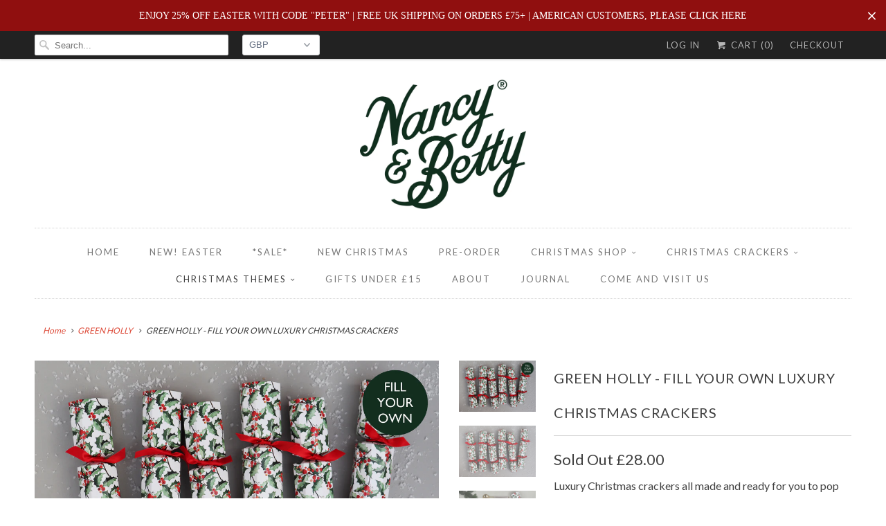

--- FILE ---
content_type: text/html; charset=utf-8
request_url: https://www.nancyandbetty.com/collections/green-holly/products/fill-your-own-luxury-christmas-crackers-green-holly
body_size: 18309
content:
<!DOCTYPE html>
<!--[if lt IE 7 ]><html class="ie ie6" lang="en"> <![endif]-->
<!--[if IE 7 ]><html class="ie ie7" lang="en"> <![endif]-->
<!--[if IE 8 ]><html class="ie ie8" lang="en"> <![endif]-->
<!--[if IE 9 ]><html class="ie ie9" lang="en"> <![endif]-->
<!--[if (gte IE 10)|!(IE)]><!--><html lang="en"> <!--<![endif]-->
  <head>
    <meta name="facebook-domain-verification" content="b2czpeni17s5lyi1agbqp6qcub76ht" />
    <meta charset="utf-8">
    <meta http-equiv="cleartype" content="on">
    <meta name="robots" content="index,follow">
    <meta name="google-site-verification" content="rfBq8yWOHMwuVDtBVVnZNHtKH9l0bPSNQb52_WNTAjo" />

    
    <title>GREEN HOLLY - FILL YOUR OWN LUXURY CHRISTMAS CRACKERS</title>

    
      <meta name="description" content="Luxury Christmas crackers all made and ready for you to pop your own gift in. We have taken all the hassle out of fill your own crackers - all you have to do is pop your own gift in and tie the top up with the ribbon provided. Comes in green presentation box.  ADDITIONAL INFO.   Six luxury Christmas crackers Handmade i" />
    

<!-- Google Tag Manager -->
<script>(function(w,d,s,l,i){w[l]=w[l]||[];w[l].push({'gtm.start':
new Date().getTime(),event:'gtm.js'});var f=d.getElementsByTagName(s)[0],
j=d.createElement(s),dl=l!='dataLayer'?'&l='+l:'';j.async=true;j.src=
'https://www.googletagmanager.com/gtm.js?id='+i+dl;f.parentNode.insertBefore(j,f);
})(window,document,'script','dataLayer','GTM-KLWDM9P');</script>
<!-- End Google Tag Manager -->
    
    <!-- Custom Fonts -->
    
      <link href="//fonts.googleapis.com/css?family=.|Lato:light,normal,bold|Lato:light,normal,bold|Lato:light,normal,bold|Lato:light,normal,bold|Lato:light,normal,bold|Lato:light,normal,bold" rel="stylesheet" type="text/css" />
    

    

<meta name="author" content="nancyandbetty">
<meta property="og:url" content="https://www.nancyandbetty.com/products/fill-your-own-luxury-christmas-crackers-green-holly">
<meta property="og:site_name" content="nancyandbetty">


  <meta property="og:type" content="product">
  <meta property="og:title" content="GREEN HOLLY - FILL YOUR OWN LUXURY CHRISTMAS CRACKERS">
  
    <meta property="og:image" content="http://www.nancyandbetty.com/cdn/shop/products/fill_your_own_christmas_crackers_luxury_grande.jpg?v=1723111659">
    <meta property="og:image:secure_url" content="https://www.nancyandbetty.com/cdn/shop/products/fill_your_own_christmas_crackers_luxury_grande.jpg?v=1723111659">
    
  
    <meta property="og:image" content="http://www.nancyandbetty.com/cdn/shop/products/green_holly_fill_your_own_crackers_grande.jpg?v=1723111679">
    <meta property="og:image:secure_url" content="https://www.nancyandbetty.com/cdn/shop/products/green_holly_fill_your_own_crackers_grande.jpg?v=1723111679">
    
  
    <meta property="og:image" content="http://www.nancyandbetty.com/cdn/shop/products/holly_luxury_christmas_crackers_fill_your_own_grande.jpg?v=1723111705">
    <meta property="og:image:secure_url" content="https://www.nancyandbetty.com/cdn/shop/products/holly_luxury_christmas_crackers_fill_your_own_grande.jpg?v=1723111705">
    
  
  <meta property="og:price:amount" content="28.00">
  <meta property="og:price:currency" content="GBP">


  <meta property="og:description" content="Luxury Christmas crackers all made and ready for you to pop your own gift in. We have taken all the hassle out of fill your own crackers - all you have to do is pop your own gift in and tie the top up with the ribbon provided. Comes in green presentation box.  ADDITIONAL INFO.   Six luxury Christmas crackers Handmade i">






<meta name="twitter:card" content="summary_large_image">

  <meta name="twitter:title" content="GREEN HOLLY - FILL YOUR OWN LUXURY CHRISTMAS CRACKERS">
  <meta name="twitter:description" content="Luxury Christmas crackers all made and ready for you to pop your own gift in. We have taken all the hassle out of fill your own crackers - all you have to do is pop your own gift in and tie the top up with the ribbon provided. Comes in green presentation box. 
ADDITIONAL INFO.  

Six luxury Christmas crackers
Handmade in England
Each cracker measures 32cm x 6cm diameter. Would take a gift up to 12cm x 5.5cm. 

Gift not included - have fun choosing a gift for each of your guests
Included inside is a silver paper crown, a joke and the snap.
Octagon shape and printed red inside. 
Recyclable crackers (apart from the bows, great for crafting). The box is recyclable and doesn&#39;t have a plastic acetate window. 
The cracker design is printed with vegetable based inks on sustainable heavyweight cardstock in England. 

">
  <meta name="twitter:image" content="https://www.nancyandbetty.com/cdn/shop/products/fill_your_own_christmas_crackers_luxury_medium.jpg?v=1723111659">
  <meta name="twitter:image:width" content="240">
  <meta name="twitter:image:height" content="240">


    
      <link rel="prev" href="/collections/green-holly/products/green-holly-luxury-christmas-crackers">
    
    
      <link rel="next" href="/collections/green-holly/products/green-holly-name-place-card">
    

    <!-- Mobile Specific Metas -->
    <meta name="HandheldFriendly" content="True">
    <meta name="MobileOptimized" content="320">
    <meta name="viewport" content="width=device-width,initial-scale=1">
    <meta name="theme-color" content="#ffffff">

    <!-- Stylesheets for Responsive 6.1.9 -->
    <link href="//www.nancyandbetty.com/cdn/shop/t/2/assets/styles.scss.css?v=56640113740360255391768557585" rel="stylesheet" type="text/css" media="all" />

    <!-- Icons -->
    
      <link rel="shortcut icon" type="image/x-icon" href="//www.nancyandbetty.com/cdn/shop/files/N_B_logo_smaller_small.jpg?v=1613677852">
    
    <link rel="canonical" href="https://www.nancyandbetty.com/products/fill-your-own-luxury-christmas-crackers-green-holly" />

    

    <script src="//www.nancyandbetty.com/cdn/shop/t/2/assets/app.js?v=67150612857246877061629188092" type="text/javascript"></script>
    <meta name="google-site-verification" content="_xzDQi5f3CK20JWcfr2nj7ioVEsuIU1S2Z6phBATyVs" />
    
    <script src="//cdnjs.cloudflare.com/ajax/libs/jquery.lazyload/1.9.1/jquery.lazyload.min.js" type="text/javascript"></script>
    
    <script>window.performance && window.performance.mark && window.performance.mark('shopify.content_for_header.start');</script><meta name="google-site-verification" content="rfBq8yWOHMwuVDtBVVnZNHtKH9l0bPSNQb52_WNTAjo">
<meta id="shopify-digital-wallet" name="shopify-digital-wallet" content="/19764865/digital_wallets/dialog">
<meta name="shopify-checkout-api-token" content="1cfca4041a5ad2be2ec72d99c4e710ed">
<meta id="in-context-paypal-metadata" data-shop-id="19764865" data-venmo-supported="false" data-environment="production" data-locale="en_US" data-paypal-v4="true" data-currency="GBP">
<link rel="alternate" type="application/json+oembed" href="https://www.nancyandbetty.com/products/fill-your-own-luxury-christmas-crackers-green-holly.oembed">
<script async="async" src="/checkouts/internal/preloads.js?locale=en-GB"></script>
<link rel="preconnect" href="https://shop.app" crossorigin="anonymous">
<script async="async" src="https://shop.app/checkouts/internal/preloads.js?locale=en-GB&shop_id=19764865" crossorigin="anonymous"></script>
<script id="apple-pay-shop-capabilities" type="application/json">{"shopId":19764865,"countryCode":"GB","currencyCode":"GBP","merchantCapabilities":["supports3DS"],"merchantId":"gid:\/\/shopify\/Shop\/19764865","merchantName":"nancyandbetty","requiredBillingContactFields":["postalAddress","email","phone"],"requiredShippingContactFields":["postalAddress","email","phone"],"shippingType":"shipping","supportedNetworks":["visa","maestro","masterCard","amex","discover","elo"],"total":{"type":"pending","label":"nancyandbetty","amount":"1.00"},"shopifyPaymentsEnabled":true,"supportsSubscriptions":true}</script>
<script id="shopify-features" type="application/json">{"accessToken":"1cfca4041a5ad2be2ec72d99c4e710ed","betas":["rich-media-storefront-analytics"],"domain":"www.nancyandbetty.com","predictiveSearch":true,"shopId":19764865,"locale":"en"}</script>
<script>var Shopify = Shopify || {};
Shopify.shop = "nancyandbetty.myshopify.com";
Shopify.locale = "en";
Shopify.currency = {"active":"GBP","rate":"1.0"};
Shopify.country = "GB";
Shopify.theme = {"name":"responsive","id":171923015,"schema_name":"Responsive","schema_version":"6.1.9","theme_store_id":304,"role":"main"};
Shopify.theme.handle = "null";
Shopify.theme.style = {"id":null,"handle":null};
Shopify.cdnHost = "www.nancyandbetty.com/cdn";
Shopify.routes = Shopify.routes || {};
Shopify.routes.root = "/";</script>
<script type="module">!function(o){(o.Shopify=o.Shopify||{}).modules=!0}(window);</script>
<script>!function(o){function n(){var o=[];function n(){o.push(Array.prototype.slice.apply(arguments))}return n.q=o,n}var t=o.Shopify=o.Shopify||{};t.loadFeatures=n(),t.autoloadFeatures=n()}(window);</script>
<script>
  window.ShopifyPay = window.ShopifyPay || {};
  window.ShopifyPay.apiHost = "shop.app\/pay";
  window.ShopifyPay.redirectState = null;
</script>
<script id="shop-js-analytics" type="application/json">{"pageType":"product"}</script>
<script defer="defer" async type="module" src="//www.nancyandbetty.com/cdn/shopifycloud/shop-js/modules/v2/client.init-shop-cart-sync_C5BV16lS.en.esm.js"></script>
<script defer="defer" async type="module" src="//www.nancyandbetty.com/cdn/shopifycloud/shop-js/modules/v2/chunk.common_CygWptCX.esm.js"></script>
<script type="module">
  await import("//www.nancyandbetty.com/cdn/shopifycloud/shop-js/modules/v2/client.init-shop-cart-sync_C5BV16lS.en.esm.js");
await import("//www.nancyandbetty.com/cdn/shopifycloud/shop-js/modules/v2/chunk.common_CygWptCX.esm.js");

  window.Shopify.SignInWithShop?.initShopCartSync?.({"fedCMEnabled":true,"windoidEnabled":true});

</script>
<script>
  window.Shopify = window.Shopify || {};
  if (!window.Shopify.featureAssets) window.Shopify.featureAssets = {};
  window.Shopify.featureAssets['shop-js'] = {"shop-cart-sync":["modules/v2/client.shop-cart-sync_ZFArdW7E.en.esm.js","modules/v2/chunk.common_CygWptCX.esm.js"],"init-fed-cm":["modules/v2/client.init-fed-cm_CmiC4vf6.en.esm.js","modules/v2/chunk.common_CygWptCX.esm.js"],"shop-button":["modules/v2/client.shop-button_tlx5R9nI.en.esm.js","modules/v2/chunk.common_CygWptCX.esm.js"],"shop-cash-offers":["modules/v2/client.shop-cash-offers_DOA2yAJr.en.esm.js","modules/v2/chunk.common_CygWptCX.esm.js","modules/v2/chunk.modal_D71HUcav.esm.js"],"init-windoid":["modules/v2/client.init-windoid_sURxWdc1.en.esm.js","modules/v2/chunk.common_CygWptCX.esm.js"],"shop-toast-manager":["modules/v2/client.shop-toast-manager_ClPi3nE9.en.esm.js","modules/v2/chunk.common_CygWptCX.esm.js"],"init-shop-email-lookup-coordinator":["modules/v2/client.init-shop-email-lookup-coordinator_B8hsDcYM.en.esm.js","modules/v2/chunk.common_CygWptCX.esm.js"],"init-shop-cart-sync":["modules/v2/client.init-shop-cart-sync_C5BV16lS.en.esm.js","modules/v2/chunk.common_CygWptCX.esm.js"],"avatar":["modules/v2/client.avatar_BTnouDA3.en.esm.js"],"pay-button":["modules/v2/client.pay-button_FdsNuTd3.en.esm.js","modules/v2/chunk.common_CygWptCX.esm.js"],"init-customer-accounts":["modules/v2/client.init-customer-accounts_DxDtT_ad.en.esm.js","modules/v2/client.shop-login-button_C5VAVYt1.en.esm.js","modules/v2/chunk.common_CygWptCX.esm.js","modules/v2/chunk.modal_D71HUcav.esm.js"],"init-shop-for-new-customer-accounts":["modules/v2/client.init-shop-for-new-customer-accounts_ChsxoAhi.en.esm.js","modules/v2/client.shop-login-button_C5VAVYt1.en.esm.js","modules/v2/chunk.common_CygWptCX.esm.js","modules/v2/chunk.modal_D71HUcav.esm.js"],"shop-login-button":["modules/v2/client.shop-login-button_C5VAVYt1.en.esm.js","modules/v2/chunk.common_CygWptCX.esm.js","modules/v2/chunk.modal_D71HUcav.esm.js"],"init-customer-accounts-sign-up":["modules/v2/client.init-customer-accounts-sign-up_CPSyQ0Tj.en.esm.js","modules/v2/client.shop-login-button_C5VAVYt1.en.esm.js","modules/v2/chunk.common_CygWptCX.esm.js","modules/v2/chunk.modal_D71HUcav.esm.js"],"shop-follow-button":["modules/v2/client.shop-follow-button_Cva4Ekp9.en.esm.js","modules/v2/chunk.common_CygWptCX.esm.js","modules/v2/chunk.modal_D71HUcav.esm.js"],"checkout-modal":["modules/v2/client.checkout-modal_BPM8l0SH.en.esm.js","modules/v2/chunk.common_CygWptCX.esm.js","modules/v2/chunk.modal_D71HUcav.esm.js"],"lead-capture":["modules/v2/client.lead-capture_Bi8yE_yS.en.esm.js","modules/v2/chunk.common_CygWptCX.esm.js","modules/v2/chunk.modal_D71HUcav.esm.js"],"shop-login":["modules/v2/client.shop-login_D6lNrXab.en.esm.js","modules/v2/chunk.common_CygWptCX.esm.js","modules/v2/chunk.modal_D71HUcav.esm.js"],"payment-terms":["modules/v2/client.payment-terms_CZxnsJam.en.esm.js","modules/v2/chunk.common_CygWptCX.esm.js","modules/v2/chunk.modal_D71HUcav.esm.js"]};
</script>
<script>(function() {
  var isLoaded = false;
  function asyncLoad() {
    if (isLoaded) return;
    isLoaded = true;
    var urls = ["https:\/\/chimpstatic.com\/mcjs-connected\/js\/users\/9111bb5ec83ae8e751a5faced\/ebff55feff77e05cd2376276f.js?shop=nancyandbetty.myshopify.com","\/\/shopify.privy.com\/widget.js?shop=nancyandbetty.myshopify.com","https:\/\/chimpstatic.com\/mcjs-connected\/js\/users\/9111bb5ec83ae8e751a5faced\/5e0dd94486669a0d37b2291f7.js?shop=nancyandbetty.myshopify.com","https:\/\/cdn.hextom.com\/js\/quickannouncementbar.js?shop=nancyandbetty.myshopify.com"];
    for (var i = 0; i < urls.length; i++) {
      var s = document.createElement('script');
      s.type = 'text/javascript';
      s.async = true;
      s.src = urls[i];
      var x = document.getElementsByTagName('script')[0];
      x.parentNode.insertBefore(s, x);
    }
  };
  if(window.attachEvent) {
    window.attachEvent('onload', asyncLoad);
  } else {
    window.addEventListener('load', asyncLoad, false);
  }
})();</script>
<script id="__st">var __st={"a":19764865,"offset":0,"reqid":"c7f592fc-1fa2-4812-9abf-21eb75bf96ca-1768618858","pageurl":"www.nancyandbetty.com\/collections\/green-holly\/products\/fill-your-own-luxury-christmas-crackers-green-holly","u":"ca99f6a95d9a","p":"product","rtyp":"product","rid":6800548364371};</script>
<script>window.ShopifyPaypalV4VisibilityTracking = true;</script>
<script id="captcha-bootstrap">!function(){'use strict';const t='contact',e='account',n='new_comment',o=[[t,t],['blogs',n],['comments',n],[t,'customer']],c=[[e,'customer_login'],[e,'guest_login'],[e,'recover_customer_password'],[e,'create_customer']],r=t=>t.map((([t,e])=>`form[action*='/${t}']:not([data-nocaptcha='true']) input[name='form_type'][value='${e}']`)).join(','),a=t=>()=>t?[...document.querySelectorAll(t)].map((t=>t.form)):[];function s(){const t=[...o],e=r(t);return a(e)}const i='password',u='form_key',d=['recaptcha-v3-token','g-recaptcha-response','h-captcha-response',i],f=()=>{try{return window.sessionStorage}catch{return}},m='__shopify_v',_=t=>t.elements[u];function p(t,e,n=!1){try{const o=window.sessionStorage,c=JSON.parse(o.getItem(e)),{data:r}=function(t){const{data:e,action:n}=t;return t[m]||n?{data:e,action:n}:{data:t,action:n}}(c);for(const[e,n]of Object.entries(r))t.elements[e]&&(t.elements[e].value=n);n&&o.removeItem(e)}catch(o){console.error('form repopulation failed',{error:o})}}const l='form_type',E='cptcha';function T(t){t.dataset[E]=!0}const w=window,h=w.document,L='Shopify',v='ce_forms',y='captcha';let A=!1;((t,e)=>{const n=(g='f06e6c50-85a8-45c8-87d0-21a2b65856fe',I='https://cdn.shopify.com/shopifycloud/storefront-forms-hcaptcha/ce_storefront_forms_captcha_hcaptcha.v1.5.2.iife.js',D={infoText:'Protected by hCaptcha',privacyText:'Privacy',termsText:'Terms'},(t,e,n)=>{const o=w[L][v],c=o.bindForm;if(c)return c(t,g,e,D).then(n);var r;o.q.push([[t,g,e,D],n]),r=I,A||(h.body.append(Object.assign(h.createElement('script'),{id:'captcha-provider',async:!0,src:r})),A=!0)});var g,I,D;w[L]=w[L]||{},w[L][v]=w[L][v]||{},w[L][v].q=[],w[L][y]=w[L][y]||{},w[L][y].protect=function(t,e){n(t,void 0,e),T(t)},Object.freeze(w[L][y]),function(t,e,n,w,h,L){const[v,y,A,g]=function(t,e,n){const i=e?o:[],u=t?c:[],d=[...i,...u],f=r(d),m=r(i),_=r(d.filter((([t,e])=>n.includes(e))));return[a(f),a(m),a(_),s()]}(w,h,L),I=t=>{const e=t.target;return e instanceof HTMLFormElement?e:e&&e.form},D=t=>v().includes(t);t.addEventListener('submit',(t=>{const e=I(t);if(!e)return;const n=D(e)&&!e.dataset.hcaptchaBound&&!e.dataset.recaptchaBound,o=_(e),c=g().includes(e)&&(!o||!o.value);(n||c)&&t.preventDefault(),c&&!n&&(function(t){try{if(!f())return;!function(t){const e=f();if(!e)return;const n=_(t);if(!n)return;const o=n.value;o&&e.removeItem(o)}(t);const e=Array.from(Array(32),(()=>Math.random().toString(36)[2])).join('');!function(t,e){_(t)||t.append(Object.assign(document.createElement('input'),{type:'hidden',name:u})),t.elements[u].value=e}(t,e),function(t,e){const n=f();if(!n)return;const o=[...t.querySelectorAll(`input[type='${i}']`)].map((({name:t})=>t)),c=[...d,...o],r={};for(const[a,s]of new FormData(t).entries())c.includes(a)||(r[a]=s);n.setItem(e,JSON.stringify({[m]:1,action:t.action,data:r}))}(t,e)}catch(e){console.error('failed to persist form',e)}}(e),e.submit())}));const S=(t,e)=>{t&&!t.dataset[E]&&(n(t,e.some((e=>e===t))),T(t))};for(const o of['focusin','change'])t.addEventListener(o,(t=>{const e=I(t);D(e)&&S(e,y())}));const B=e.get('form_key'),M=e.get(l),P=B&&M;t.addEventListener('DOMContentLoaded',(()=>{const t=y();if(P)for(const e of t)e.elements[l].value===M&&p(e,B);[...new Set([...A(),...v().filter((t=>'true'===t.dataset.shopifyCaptcha))])].forEach((e=>S(e,t)))}))}(h,new URLSearchParams(w.location.search),n,t,e,['guest_login'])})(!0,!0)}();</script>
<script integrity="sha256-4kQ18oKyAcykRKYeNunJcIwy7WH5gtpwJnB7kiuLZ1E=" data-source-attribution="shopify.loadfeatures" defer="defer" src="//www.nancyandbetty.com/cdn/shopifycloud/storefront/assets/storefront/load_feature-a0a9edcb.js" crossorigin="anonymous"></script>
<script crossorigin="anonymous" defer="defer" src="//www.nancyandbetty.com/cdn/shopifycloud/storefront/assets/shopify_pay/storefront-65b4c6d7.js?v=20250812"></script>
<script data-source-attribution="shopify.dynamic_checkout.dynamic.init">var Shopify=Shopify||{};Shopify.PaymentButton=Shopify.PaymentButton||{isStorefrontPortableWallets:!0,init:function(){window.Shopify.PaymentButton.init=function(){};var t=document.createElement("script");t.src="https://www.nancyandbetty.com/cdn/shopifycloud/portable-wallets/latest/portable-wallets.en.js",t.type="module",document.head.appendChild(t)}};
</script>
<script data-source-attribution="shopify.dynamic_checkout.buyer_consent">
  function portableWalletsHideBuyerConsent(e){var t=document.getElementById("shopify-buyer-consent"),n=document.getElementById("shopify-subscription-policy-button");t&&n&&(t.classList.add("hidden"),t.setAttribute("aria-hidden","true"),n.removeEventListener("click",e))}function portableWalletsShowBuyerConsent(e){var t=document.getElementById("shopify-buyer-consent"),n=document.getElementById("shopify-subscription-policy-button");t&&n&&(t.classList.remove("hidden"),t.removeAttribute("aria-hidden"),n.addEventListener("click",e))}window.Shopify?.PaymentButton&&(window.Shopify.PaymentButton.hideBuyerConsent=portableWalletsHideBuyerConsent,window.Shopify.PaymentButton.showBuyerConsent=portableWalletsShowBuyerConsent);
</script>
<script data-source-attribution="shopify.dynamic_checkout.cart.bootstrap">document.addEventListener("DOMContentLoaded",(function(){function t(){return document.querySelector("shopify-accelerated-checkout-cart, shopify-accelerated-checkout")}if(t())Shopify.PaymentButton.init();else{new MutationObserver((function(e,n){t()&&(Shopify.PaymentButton.init(),n.disconnect())})).observe(document.body,{childList:!0,subtree:!0})}}));
</script>
<link id="shopify-accelerated-checkout-styles" rel="stylesheet" media="screen" href="https://www.nancyandbetty.com/cdn/shopifycloud/portable-wallets/latest/accelerated-checkout-backwards-compat.css" crossorigin="anonymous">
<style id="shopify-accelerated-checkout-cart">
        #shopify-buyer-consent {
  margin-top: 1em;
  display: inline-block;
  width: 100%;
}

#shopify-buyer-consent.hidden {
  display: none;
}

#shopify-subscription-policy-button {
  background: none;
  border: none;
  padding: 0;
  text-decoration: underline;
  font-size: inherit;
  cursor: pointer;
}

#shopify-subscription-policy-button::before {
  box-shadow: none;
}

      </style>

<script>window.performance && window.performance.mark && window.performance.mark('shopify.content_for_header.end');</script>
  <link href="https://monorail-edge.shopifysvc.com" rel="dns-prefetch">
<script>(function(){if ("sendBeacon" in navigator && "performance" in window) {try {var session_token_from_headers = performance.getEntriesByType('navigation')[0].serverTiming.find(x => x.name == '_s').description;} catch {var session_token_from_headers = undefined;}var session_cookie_matches = document.cookie.match(/_shopify_s=([^;]*)/);var session_token_from_cookie = session_cookie_matches && session_cookie_matches.length === 2 ? session_cookie_matches[1] : "";var session_token = session_token_from_headers || session_token_from_cookie || "";function handle_abandonment_event(e) {var entries = performance.getEntries().filter(function(entry) {return /monorail-edge.shopifysvc.com/.test(entry.name);});if (!window.abandonment_tracked && entries.length === 0) {window.abandonment_tracked = true;var currentMs = Date.now();var navigation_start = performance.timing.navigationStart;var payload = {shop_id: 19764865,url: window.location.href,navigation_start,duration: currentMs - navigation_start,session_token,page_type: "product"};window.navigator.sendBeacon("https://monorail-edge.shopifysvc.com/v1/produce", JSON.stringify({schema_id: "online_store_buyer_site_abandonment/1.1",payload: payload,metadata: {event_created_at_ms: currentMs,event_sent_at_ms: currentMs}}));}}window.addEventListener('pagehide', handle_abandonment_event);}}());</script>
<script id="web-pixels-manager-setup">(function e(e,d,r,n,o){if(void 0===o&&(o={}),!Boolean(null===(a=null===(i=window.Shopify)||void 0===i?void 0:i.analytics)||void 0===a?void 0:a.replayQueue)){var i,a;window.Shopify=window.Shopify||{};var t=window.Shopify;t.analytics=t.analytics||{};var s=t.analytics;s.replayQueue=[],s.publish=function(e,d,r){return s.replayQueue.push([e,d,r]),!0};try{self.performance.mark("wpm:start")}catch(e){}var l=function(){var e={modern:/Edge?\/(1{2}[4-9]|1[2-9]\d|[2-9]\d{2}|\d{4,})\.\d+(\.\d+|)|Firefox\/(1{2}[4-9]|1[2-9]\d|[2-9]\d{2}|\d{4,})\.\d+(\.\d+|)|Chrom(ium|e)\/(9{2}|\d{3,})\.\d+(\.\d+|)|(Maci|X1{2}).+ Version\/(15\.\d+|(1[6-9]|[2-9]\d|\d{3,})\.\d+)([,.]\d+|)( \(\w+\)|)( Mobile\/\w+|) Safari\/|Chrome.+OPR\/(9{2}|\d{3,})\.\d+\.\d+|(CPU[ +]OS|iPhone[ +]OS|CPU[ +]iPhone|CPU IPhone OS|CPU iPad OS)[ +]+(15[._]\d+|(1[6-9]|[2-9]\d|\d{3,})[._]\d+)([._]\d+|)|Android:?[ /-](13[3-9]|1[4-9]\d|[2-9]\d{2}|\d{4,})(\.\d+|)(\.\d+|)|Android.+Firefox\/(13[5-9]|1[4-9]\d|[2-9]\d{2}|\d{4,})\.\d+(\.\d+|)|Android.+Chrom(ium|e)\/(13[3-9]|1[4-9]\d|[2-9]\d{2}|\d{4,})\.\d+(\.\d+|)|SamsungBrowser\/([2-9]\d|\d{3,})\.\d+/,legacy:/Edge?\/(1[6-9]|[2-9]\d|\d{3,})\.\d+(\.\d+|)|Firefox\/(5[4-9]|[6-9]\d|\d{3,})\.\d+(\.\d+|)|Chrom(ium|e)\/(5[1-9]|[6-9]\d|\d{3,})\.\d+(\.\d+|)([\d.]+$|.*Safari\/(?![\d.]+ Edge\/[\d.]+$))|(Maci|X1{2}).+ Version\/(10\.\d+|(1[1-9]|[2-9]\d|\d{3,})\.\d+)([,.]\d+|)( \(\w+\)|)( Mobile\/\w+|) Safari\/|Chrome.+OPR\/(3[89]|[4-9]\d|\d{3,})\.\d+\.\d+|(CPU[ +]OS|iPhone[ +]OS|CPU[ +]iPhone|CPU IPhone OS|CPU iPad OS)[ +]+(10[._]\d+|(1[1-9]|[2-9]\d|\d{3,})[._]\d+)([._]\d+|)|Android:?[ /-](13[3-9]|1[4-9]\d|[2-9]\d{2}|\d{4,})(\.\d+|)(\.\d+|)|Mobile Safari.+OPR\/([89]\d|\d{3,})\.\d+\.\d+|Android.+Firefox\/(13[5-9]|1[4-9]\d|[2-9]\d{2}|\d{4,})\.\d+(\.\d+|)|Android.+Chrom(ium|e)\/(13[3-9]|1[4-9]\d|[2-9]\d{2}|\d{4,})\.\d+(\.\d+|)|Android.+(UC? ?Browser|UCWEB|U3)[ /]?(15\.([5-9]|\d{2,})|(1[6-9]|[2-9]\d|\d{3,})\.\d+)\.\d+|SamsungBrowser\/(5\.\d+|([6-9]|\d{2,})\.\d+)|Android.+MQ{2}Browser\/(14(\.(9|\d{2,})|)|(1[5-9]|[2-9]\d|\d{3,})(\.\d+|))(\.\d+|)|K[Aa][Ii]OS\/(3\.\d+|([4-9]|\d{2,})\.\d+)(\.\d+|)/},d=e.modern,r=e.legacy,n=navigator.userAgent;return n.match(d)?"modern":n.match(r)?"legacy":"unknown"}(),u="modern"===l?"modern":"legacy",c=(null!=n?n:{modern:"",legacy:""})[u],f=function(e){return[e.baseUrl,"/wpm","/b",e.hashVersion,"modern"===e.buildTarget?"m":"l",".js"].join("")}({baseUrl:d,hashVersion:r,buildTarget:u}),m=function(e){var d=e.version,r=e.bundleTarget,n=e.surface,o=e.pageUrl,i=e.monorailEndpoint;return{emit:function(e){var a=e.status,t=e.errorMsg,s=(new Date).getTime(),l=JSON.stringify({metadata:{event_sent_at_ms:s},events:[{schema_id:"web_pixels_manager_load/3.1",payload:{version:d,bundle_target:r,page_url:o,status:a,surface:n,error_msg:t},metadata:{event_created_at_ms:s}}]});if(!i)return console&&console.warn&&console.warn("[Web Pixels Manager] No Monorail endpoint provided, skipping logging."),!1;try{return self.navigator.sendBeacon.bind(self.navigator)(i,l)}catch(e){}var u=new XMLHttpRequest;try{return u.open("POST",i,!0),u.setRequestHeader("Content-Type","text/plain"),u.send(l),!0}catch(e){return console&&console.warn&&console.warn("[Web Pixels Manager] Got an unhandled error while logging to Monorail."),!1}}}}({version:r,bundleTarget:l,surface:e.surface,pageUrl:self.location.href,monorailEndpoint:e.monorailEndpoint});try{o.browserTarget=l,function(e){var d=e.src,r=e.async,n=void 0===r||r,o=e.onload,i=e.onerror,a=e.sri,t=e.scriptDataAttributes,s=void 0===t?{}:t,l=document.createElement("script"),u=document.querySelector("head"),c=document.querySelector("body");if(l.async=n,l.src=d,a&&(l.integrity=a,l.crossOrigin="anonymous"),s)for(var f in s)if(Object.prototype.hasOwnProperty.call(s,f))try{l.dataset[f]=s[f]}catch(e){}if(o&&l.addEventListener("load",o),i&&l.addEventListener("error",i),u)u.appendChild(l);else{if(!c)throw new Error("Did not find a head or body element to append the script");c.appendChild(l)}}({src:f,async:!0,onload:function(){if(!function(){var e,d;return Boolean(null===(d=null===(e=window.Shopify)||void 0===e?void 0:e.analytics)||void 0===d?void 0:d.initialized)}()){var d=window.webPixelsManager.init(e)||void 0;if(d){var r=window.Shopify.analytics;r.replayQueue.forEach((function(e){var r=e[0],n=e[1],o=e[2];d.publishCustomEvent(r,n,o)})),r.replayQueue=[],r.publish=d.publishCustomEvent,r.visitor=d.visitor,r.initialized=!0}}},onerror:function(){return m.emit({status:"failed",errorMsg:"".concat(f," has failed to load")})},sri:function(e){var d=/^sha384-[A-Za-z0-9+/=]+$/;return"string"==typeof e&&d.test(e)}(c)?c:"",scriptDataAttributes:o}),m.emit({status:"loading"})}catch(e){m.emit({status:"failed",errorMsg:(null==e?void 0:e.message)||"Unknown error"})}}})({shopId: 19764865,storefrontBaseUrl: "https://www.nancyandbetty.com",extensionsBaseUrl: "https://extensions.shopifycdn.com/cdn/shopifycloud/web-pixels-manager",monorailEndpoint: "https://monorail-edge.shopifysvc.com/unstable/produce_batch",surface: "storefront-renderer",enabledBetaFlags: ["2dca8a86"],webPixelsConfigList: [{"id":"2407530876","configuration":"{\"businessId\":\"748334A0794912C09484B0A7\",\"environment\":\"production\",\"debug\":\"false\"}","eventPayloadVersion":"v1","runtimeContext":"STRICT","scriptVersion":"d5ef50063231899b62b2e476e608105a","type":"APP","apiClientId":861484,"privacyPurposes":["ANALYTICS","MARKETING","SALE_OF_DATA"],"dataSharingAdjustments":{"protectedCustomerApprovalScopes":["read_customer_email","read_customer_name","read_customer_personal_data","read_customer_phone"]}},{"id":"985792892","configuration":"{\"config\":\"{\\\"pixel_id\\\":\\\"G-7WRD1XJTD7\\\",\\\"target_country\\\":\\\"GB\\\",\\\"gtag_events\\\":[{\\\"type\\\":\\\"search\\\",\\\"action_label\\\":[\\\"G-7WRD1XJTD7\\\",\\\"AW-605595690\\\/D-JmCOG9qNoBEKrQ4qAC\\\"]},{\\\"type\\\":\\\"begin_checkout\\\",\\\"action_label\\\":[\\\"G-7WRD1XJTD7\\\",\\\"AW-605595690\\\/_spPCN69qNoBEKrQ4qAC\\\"]},{\\\"type\\\":\\\"view_item\\\",\\\"action_label\\\":[\\\"G-7WRD1XJTD7\\\",\\\"AW-605595690\\\/fAF0CNi9qNoBEKrQ4qAC\\\",\\\"MC-7X0DZF5SJZ\\\"]},{\\\"type\\\":\\\"purchase\\\",\\\"action_label\\\":[\\\"G-7WRD1XJTD7\\\",\\\"AW-605595690\\\/vL-dCNW9qNoBEKrQ4qAC\\\",\\\"MC-7X0DZF5SJZ\\\"]},{\\\"type\\\":\\\"page_view\\\",\\\"action_label\\\":[\\\"G-7WRD1XJTD7\\\",\\\"AW-605595690\\\/hjwzCNK9qNoBEKrQ4qAC\\\",\\\"MC-7X0DZF5SJZ\\\"]},{\\\"type\\\":\\\"add_payment_info\\\",\\\"action_label\\\":[\\\"G-7WRD1XJTD7\\\",\\\"AW-605595690\\\/ZX14COS9qNoBEKrQ4qAC\\\"]},{\\\"type\\\":\\\"add_to_cart\\\",\\\"action_label\\\":[\\\"G-7WRD1XJTD7\\\",\\\"AW-605595690\\\/Qe0sCNu9qNoBEKrQ4qAC\\\"]}],\\\"enable_monitoring_mode\\\":false}\"}","eventPayloadVersion":"v1","runtimeContext":"OPEN","scriptVersion":"b2a88bafab3e21179ed38636efcd8a93","type":"APP","apiClientId":1780363,"privacyPurposes":[],"dataSharingAdjustments":{"protectedCustomerApprovalScopes":["read_customer_address","read_customer_email","read_customer_name","read_customer_personal_data","read_customer_phone"]}},{"id":"193921107","configuration":"{\"pixel_id\":\"146641935975543\",\"pixel_type\":\"facebook_pixel\",\"metaapp_system_user_token\":\"-\"}","eventPayloadVersion":"v1","runtimeContext":"OPEN","scriptVersion":"ca16bc87fe92b6042fbaa3acc2fbdaa6","type":"APP","apiClientId":2329312,"privacyPurposes":["ANALYTICS","MARKETING","SALE_OF_DATA"],"dataSharingAdjustments":{"protectedCustomerApprovalScopes":["read_customer_address","read_customer_email","read_customer_name","read_customer_personal_data","read_customer_phone"]}},{"id":"74383443","configuration":"{\"tagID\":\"2613569802718\"}","eventPayloadVersion":"v1","runtimeContext":"STRICT","scriptVersion":"18031546ee651571ed29edbe71a3550b","type":"APP","apiClientId":3009811,"privacyPurposes":["ANALYTICS","MARKETING","SALE_OF_DATA"],"dataSharingAdjustments":{"protectedCustomerApprovalScopes":["read_customer_address","read_customer_email","read_customer_name","read_customer_personal_data","read_customer_phone"]}},{"id":"shopify-app-pixel","configuration":"{}","eventPayloadVersion":"v1","runtimeContext":"STRICT","scriptVersion":"0450","apiClientId":"shopify-pixel","type":"APP","privacyPurposes":["ANALYTICS","MARKETING"]},{"id":"shopify-custom-pixel","eventPayloadVersion":"v1","runtimeContext":"LAX","scriptVersion":"0450","apiClientId":"shopify-pixel","type":"CUSTOM","privacyPurposes":["ANALYTICS","MARKETING"]}],isMerchantRequest: false,initData: {"shop":{"name":"nancyandbetty","paymentSettings":{"currencyCode":"GBP"},"myshopifyDomain":"nancyandbetty.myshopify.com","countryCode":"GB","storefrontUrl":"https:\/\/www.nancyandbetty.com"},"customer":null,"cart":null,"checkout":null,"productVariants":[{"price":{"amount":28.0,"currencyCode":"GBP"},"product":{"title":"GREEN HOLLY - FILL YOUR OWN LUXURY CHRISTMAS CRACKERS","vendor":"nancyandbetty","id":"6800548364371","untranslatedTitle":"GREEN HOLLY - FILL YOUR OWN LUXURY CHRISTMAS CRACKERS","url":"\/products\/fill-your-own-luxury-christmas-crackers-green-holly","type":""},"id":"40073677537363","image":{"src":"\/\/www.nancyandbetty.com\/cdn\/shop\/products\/fill_your_own_christmas_crackers_luxury.jpg?v=1723111659"},"sku":"","title":"Default Title","untranslatedTitle":"Default Title"}],"purchasingCompany":null},},"https://www.nancyandbetty.com/cdn","fcfee988w5aeb613cpc8e4bc33m6693e112",{"modern":"","legacy":""},{"shopId":"19764865","storefrontBaseUrl":"https:\/\/www.nancyandbetty.com","extensionBaseUrl":"https:\/\/extensions.shopifycdn.com\/cdn\/shopifycloud\/web-pixels-manager","surface":"storefront-renderer","enabledBetaFlags":"[\"2dca8a86\"]","isMerchantRequest":"false","hashVersion":"fcfee988w5aeb613cpc8e4bc33m6693e112","publish":"custom","events":"[[\"page_viewed\",{}],[\"product_viewed\",{\"productVariant\":{\"price\":{\"amount\":28.0,\"currencyCode\":\"GBP\"},\"product\":{\"title\":\"GREEN HOLLY - FILL YOUR OWN LUXURY CHRISTMAS CRACKERS\",\"vendor\":\"nancyandbetty\",\"id\":\"6800548364371\",\"untranslatedTitle\":\"GREEN HOLLY - FILL YOUR OWN LUXURY CHRISTMAS CRACKERS\",\"url\":\"\/products\/fill-your-own-luxury-christmas-crackers-green-holly\",\"type\":\"\"},\"id\":\"40073677537363\",\"image\":{\"src\":\"\/\/www.nancyandbetty.com\/cdn\/shop\/products\/fill_your_own_christmas_crackers_luxury.jpg?v=1723111659\"},\"sku\":\"\",\"title\":\"Default Title\",\"untranslatedTitle\":\"Default Title\"}}]]"});</script><script>
  window.ShopifyAnalytics = window.ShopifyAnalytics || {};
  window.ShopifyAnalytics.meta = window.ShopifyAnalytics.meta || {};
  window.ShopifyAnalytics.meta.currency = 'GBP';
  var meta = {"product":{"id":6800548364371,"gid":"gid:\/\/shopify\/Product\/6800548364371","vendor":"nancyandbetty","type":"","handle":"fill-your-own-luxury-christmas-crackers-green-holly","variants":[{"id":40073677537363,"price":2800,"name":"GREEN HOLLY - FILL YOUR OWN LUXURY CHRISTMAS CRACKERS","public_title":null,"sku":""}],"remote":false},"page":{"pageType":"product","resourceType":"product","resourceId":6800548364371,"requestId":"c7f592fc-1fa2-4812-9abf-21eb75bf96ca-1768618858"}};
  for (var attr in meta) {
    window.ShopifyAnalytics.meta[attr] = meta[attr];
  }
</script>
<script class="analytics">
  (function () {
    var customDocumentWrite = function(content) {
      var jquery = null;

      if (window.jQuery) {
        jquery = window.jQuery;
      } else if (window.Checkout && window.Checkout.$) {
        jquery = window.Checkout.$;
      }

      if (jquery) {
        jquery('body').append(content);
      }
    };

    var hasLoggedConversion = function(token) {
      if (token) {
        return document.cookie.indexOf('loggedConversion=' + token) !== -1;
      }
      return false;
    }

    var setCookieIfConversion = function(token) {
      if (token) {
        var twoMonthsFromNow = new Date(Date.now());
        twoMonthsFromNow.setMonth(twoMonthsFromNow.getMonth() + 2);

        document.cookie = 'loggedConversion=' + token + '; expires=' + twoMonthsFromNow;
      }
    }

    var trekkie = window.ShopifyAnalytics.lib = window.trekkie = window.trekkie || [];
    if (trekkie.integrations) {
      return;
    }
    trekkie.methods = [
      'identify',
      'page',
      'ready',
      'track',
      'trackForm',
      'trackLink'
    ];
    trekkie.factory = function(method) {
      return function() {
        var args = Array.prototype.slice.call(arguments);
        args.unshift(method);
        trekkie.push(args);
        return trekkie;
      };
    };
    for (var i = 0; i < trekkie.methods.length; i++) {
      var key = trekkie.methods[i];
      trekkie[key] = trekkie.factory(key);
    }
    trekkie.load = function(config) {
      trekkie.config = config || {};
      trekkie.config.initialDocumentCookie = document.cookie;
      var first = document.getElementsByTagName('script')[0];
      var script = document.createElement('script');
      script.type = 'text/javascript';
      script.onerror = function(e) {
        var scriptFallback = document.createElement('script');
        scriptFallback.type = 'text/javascript';
        scriptFallback.onerror = function(error) {
                var Monorail = {
      produce: function produce(monorailDomain, schemaId, payload) {
        var currentMs = new Date().getTime();
        var event = {
          schema_id: schemaId,
          payload: payload,
          metadata: {
            event_created_at_ms: currentMs,
            event_sent_at_ms: currentMs
          }
        };
        return Monorail.sendRequest("https://" + monorailDomain + "/v1/produce", JSON.stringify(event));
      },
      sendRequest: function sendRequest(endpointUrl, payload) {
        // Try the sendBeacon API
        if (window && window.navigator && typeof window.navigator.sendBeacon === 'function' && typeof window.Blob === 'function' && !Monorail.isIos12()) {
          var blobData = new window.Blob([payload], {
            type: 'text/plain'
          });

          if (window.navigator.sendBeacon(endpointUrl, blobData)) {
            return true;
          } // sendBeacon was not successful

        } // XHR beacon

        var xhr = new XMLHttpRequest();

        try {
          xhr.open('POST', endpointUrl);
          xhr.setRequestHeader('Content-Type', 'text/plain');
          xhr.send(payload);
        } catch (e) {
          console.log(e);
        }

        return false;
      },
      isIos12: function isIos12() {
        return window.navigator.userAgent.lastIndexOf('iPhone; CPU iPhone OS 12_') !== -1 || window.navigator.userAgent.lastIndexOf('iPad; CPU OS 12_') !== -1;
      }
    };
    Monorail.produce('monorail-edge.shopifysvc.com',
      'trekkie_storefront_load_errors/1.1',
      {shop_id: 19764865,
      theme_id: 171923015,
      app_name: "storefront",
      context_url: window.location.href,
      source_url: "//www.nancyandbetty.com/cdn/s/trekkie.storefront.cd680fe47e6c39ca5d5df5f0a32d569bc48c0f27.min.js"});

        };
        scriptFallback.async = true;
        scriptFallback.src = '//www.nancyandbetty.com/cdn/s/trekkie.storefront.cd680fe47e6c39ca5d5df5f0a32d569bc48c0f27.min.js';
        first.parentNode.insertBefore(scriptFallback, first);
      };
      script.async = true;
      script.src = '//www.nancyandbetty.com/cdn/s/trekkie.storefront.cd680fe47e6c39ca5d5df5f0a32d569bc48c0f27.min.js';
      first.parentNode.insertBefore(script, first);
    };
    trekkie.load(
      {"Trekkie":{"appName":"storefront","development":false,"defaultAttributes":{"shopId":19764865,"isMerchantRequest":null,"themeId":171923015,"themeCityHash":"1113915952020891400","contentLanguage":"en","currency":"GBP","eventMetadataId":"d0a0d283-1de0-4757-8c23-10bcd2322638"},"isServerSideCookieWritingEnabled":true,"monorailRegion":"shop_domain","enabledBetaFlags":["65f19447"]},"Session Attribution":{},"S2S":{"facebookCapiEnabled":true,"source":"trekkie-storefront-renderer","apiClientId":580111}}
    );

    var loaded = false;
    trekkie.ready(function() {
      if (loaded) return;
      loaded = true;

      window.ShopifyAnalytics.lib = window.trekkie;

      var originalDocumentWrite = document.write;
      document.write = customDocumentWrite;
      try { window.ShopifyAnalytics.merchantGoogleAnalytics.call(this); } catch(error) {};
      document.write = originalDocumentWrite;

      window.ShopifyAnalytics.lib.page(null,{"pageType":"product","resourceType":"product","resourceId":6800548364371,"requestId":"c7f592fc-1fa2-4812-9abf-21eb75bf96ca-1768618858","shopifyEmitted":true});

      var match = window.location.pathname.match(/checkouts\/(.+)\/(thank_you|post_purchase)/)
      var token = match? match[1]: undefined;
      if (!hasLoggedConversion(token)) {
        setCookieIfConversion(token);
        window.ShopifyAnalytics.lib.track("Viewed Product",{"currency":"GBP","variantId":40073677537363,"productId":6800548364371,"productGid":"gid:\/\/shopify\/Product\/6800548364371","name":"GREEN HOLLY - FILL YOUR OWN LUXURY CHRISTMAS CRACKERS","price":"28.00","sku":"","brand":"nancyandbetty","variant":null,"category":"","nonInteraction":true,"remote":false},undefined,undefined,{"shopifyEmitted":true});
      window.ShopifyAnalytics.lib.track("monorail:\/\/trekkie_storefront_viewed_product\/1.1",{"currency":"GBP","variantId":40073677537363,"productId":6800548364371,"productGid":"gid:\/\/shopify\/Product\/6800548364371","name":"GREEN HOLLY - FILL YOUR OWN LUXURY CHRISTMAS CRACKERS","price":"28.00","sku":"","brand":"nancyandbetty","variant":null,"category":"","nonInteraction":true,"remote":false,"referer":"https:\/\/www.nancyandbetty.com\/collections\/green-holly\/products\/fill-your-own-luxury-christmas-crackers-green-holly"});
      }
    });


        var eventsListenerScript = document.createElement('script');
        eventsListenerScript.async = true;
        eventsListenerScript.src = "//www.nancyandbetty.com/cdn/shopifycloud/storefront/assets/shop_events_listener-3da45d37.js";
        document.getElementsByTagName('head')[0].appendChild(eventsListenerScript);

})();</script>
  <script>
  if (!window.ga || (window.ga && typeof window.ga !== 'function')) {
    window.ga = function ga() {
      (window.ga.q = window.ga.q || []).push(arguments);
      if (window.Shopify && window.Shopify.analytics && typeof window.Shopify.analytics.publish === 'function') {
        window.Shopify.analytics.publish("ga_stub_called", {}, {sendTo: "google_osp_migration"});
      }
      console.error("Shopify's Google Analytics stub called with:", Array.from(arguments), "\nSee https://help.shopify.com/manual/promoting-marketing/pixels/pixel-migration#google for more information.");
    };
    if (window.Shopify && window.Shopify.analytics && typeof window.Shopify.analytics.publish === 'function') {
      window.Shopify.analytics.publish("ga_stub_initialized", {}, {sendTo: "google_osp_migration"});
    }
  }
</script>
<script
  defer
  src="https://www.nancyandbetty.com/cdn/shopifycloud/perf-kit/shopify-perf-kit-3.0.4.min.js"
  data-application="storefront-renderer"
  data-shop-id="19764865"
  data-render-region="gcp-us-east1"
  data-page-type="product"
  data-theme-instance-id="171923015"
  data-theme-name="Responsive"
  data-theme-version="6.1.9"
  data-monorail-region="shop_domain"
  data-resource-timing-sampling-rate="10"
  data-shs="true"
  data-shs-beacon="true"
  data-shs-export-with-fetch="true"
  data-shs-logs-sample-rate="1"
  data-shs-beacon-endpoint="https://www.nancyandbetty.com/api/collect"
></script>
</head>
  <body class="product">
    <div id="shopify-section-header" class="shopify-section header-section"><div class="top_bar top_bar--fixed-true">
  <div class="container">
    
      <div class="four columns top_bar_search">
        <form class="search" action="/search">
          
            <input type="hidden" name="type" value="product" />
          
          <input type="text" name="q" class="search_box" placeholder="Search..." value="" autocapitalize="off" autocomplete="off" autocorrect="off" />
        </form>
      </div>
    

    
      <div class="four columns currencies-switcher mobile_hidden">
        <select id="currencies" class="currencies " name="currencies">
  
  
  <option value="GBP" selected="selected">GBP</option>
  
    
  
    
    <option value="USD">USD</option>
    
  
    
    <option value="CAD">CAD</option>
    
  
    
    <option value="INR">INR</option>
    
  
    
    <option value="AUD">AUD</option>
    
  
    
    <option value="EUR">EUR</option>
    
  
    
    <option value="JPY">JPY</option>
    
  
</select>
      </div>
    

    <div class="columns eight">
      <ul>
        

        

        
          
            <li>
              <a href="/account/login" id="customer_login_link">Log in</a>
            </li>
          
        

        <li>
          <a href="/cart" class="cart_button"><span class="icon-cart"></span> Cart (<span class="cart_count">0</span>)</a>
        </li>
        <li>
          
            <a href="/cart" class="checkout">Checkout</a>
          
        </li>
      </ul>
    </div>
  </div>
</div>

<div class="container content">
  <div class="sixteen columns logo header-logo">
    

    <a href="/" title="nancyandbetty" class="logo-align--center">
      
        <img src="//www.nancyandbetty.com/cdn/shop/files/N_B_Main_Logo_Green_no_studio_720x.png?v=1625564849" alt="nancyandbetty" />
      
    </a>
  </div>

  <div class="sixteen columns clearfix">
    <div id="mobile_nav" class="nav-align--center nav-border--dotted">
      
        <div class="mobile_currency">
          <select id="currencies" class="currencies " name="currencies">
  
  
  <option value="GBP" selected="selected">GBP</option>
  
    
  
    
    <option value="USD">USD</option>
    
  
    
    <option value="CAD">CAD</option>
    
  
    
    <option value="INR">INR</option>
    
  
    
    <option value="AUD">AUD</option>
    
  
    
    <option value="EUR">EUR</option>
    
  
    
    <option value="JPY">JPY</option>
    
  
</select>
        </div>
      
    </div>
    <div id="nav" class=" nav-align--center
                          nav-border--dotted
                          nav-separator--none">
      <ul id="menu">
        
          
            <li><a href="/" >HOME</a></li>
          
        
          
            <li><a href="/collections/new-easter" >NEW! EASTER</a></li>
          
        
          
            <li><a href="/collections/sale" >*SALE*</a></li>
          
        
          
            <li><a href="/collections/new" >NEW CHRISTMAS</a></li>
          
        
          
            <li><a href="/collections/pre-order" >PRE-ORDER</a></li>
          
        
          
            <li class="dropdown"><a href="/collections/christmas-crackers" class="sub-menu  ">CHRISTMAS SHOP<span class="icon-down-arrow arrow"></span></a>
              <ul class="animated fadeIn">
                
                  
                    <li><a href="/collections/sale">* SALE *</a></li>
                  
                
                  
                    <li><a href="/collections/new">NEW!</a></li>
                  
                
                  
                    <li><a href="/collections/all-christmas-crackers">CHRISTMAS CRACKERS</a></li>
                  
                
                  
                    <li><a href="/collections/christmas-wrapping-paper-gift-tags">CHRISTMAS GIFT WRAP & TAGS</a></li>
                  
                
                  
                    <li><a href="/collections/gift-bags">GIFT BAGS</a></li>
                  
                
                  
                    <li><a href="/collections/ribbon">RIBBON & BOWS</a></li>
                  
                
                  
                    <li><a href="/collections/napkins-tablecloths">COTTON NAPKINS</a></li>
                  
                
                  
                    <li><a href="/collections/placemats-coasters">PLACEMATS & COASTERS</a></li>
                  
                
                  
                    <li><a href="/collections/place-card">PLACE CARD - NEW!</a></li>
                  
                
                  
                    <li><a href="/collections/tea-towels">TEA TOWELS - NEW!</a></li>
                  
                
                  
                    <li><a href="/collections/tree-decorations">TREE DECORATIONS</a></li>
                  
                
                  
                    <li><a href="/collections/matches">MATCHES & DINNER CANDLES</a></li>
                  
                
                  
                    <li><a href="/collections/biscuits">BISCUITS</a></li>
                  
                
                  
                    <li><a href="/collections/christmas-cards">CHRISTMAS CARDS</a></li>
                  
                
                  
                    <li><a href="/collections/advent-calendar">ADVENT CALENDAR</a></li>
                  
                
              </ul>
            </li>
          
        
          
            <li class="dropdown"><a href="/collections/christmas-crackers" class="sub-menu  ">CHRISTMAS CRACKERS<span class="icon-down-arrow arrow"></span></a>
              <ul class="animated fadeIn">
                
                  
                    <li><a href="/collections/new-crackers">NEW CRACKERS!</a></li>
                  
                
                  
                    <li><a href="/collections/all-christmas-crackers">ALL CHRISTMAS CRACKERS</a></li>
                  
                
                  
                    <li><a href="/collections/10-christmas-crackers-kids">10" CHRISTMAS CRACKERS (KIDS)</a></li>
                  
                
                  
                    <li><a href="/collections/13-crackers-family">13" CHRISTMAS CRACKERS (FAMILY)</a></li>
                  
                
                  
                    <li><a href="/collections/13-regency-crackers-adult">13" REGENCY CHRISTMAS CRACKERS (ADULT)</a></li>
                  
                
                  
                    <li><a href="/collections/13-fill-your-own-christmas-crackers">13" FILL YOUR OWN CHRISTMAS CRACKERS </a></li>
                  
                
                  
                    <li><a href="/products/king-red-berries-luxury-christmas-crackers">16" KING CHRISTMAS CRACKERS </a></li>
                  
                
              </ul>
            </li>
          
        
          
            <li class="dropdown"><a href="/collections/gingham" class="sub-menu  active">CHRISTMAS THEMES<span class="icon-down-arrow arrow"></span></a>
              <ul class="animated fadeIn">
                
                  
                    <li><a href="/collections/partridge-in-a-pear-tree">PARTRIDGE IN A PEAR TREE</a></li>
                  
                
                  
                    <li><a href="/collections/clementine">CLEMENTINE - NEW!</a></li>
                  
                
                  
                    <li><a href="/collections/geese">GEESE - NEW!</a></li>
                  
                
                  
                    <li><a href="/collections/ivy">IVY</a></li>
                  
                
                  
                    <li><a href="/collections/robins">ROBINS</a></li>
                  
                
                  
                    <li><a href="/collections/mistletoe">MISTLETOE</a></li>
                  
                
                  
                    <li><a href="/collections/pine-cones">PINE CONE SPRUCE</a></li>
                  
                
                  
                    <li><a href="/collections/green-holly">GREEN HOLLY</a></li>
                  
                
                  
                    <li><a href="/collections/christmas-tree">CHRISTMAS TREE</a></li>
                  
                
                  
                    <li><a href="/collections/oak-leaves-acorns">OAK LEAVES & ACORNS</a></li>
                  
                
                  
                    <li><a href="/collections/traditional-tartan">TRADITIONAL TARTAN</a></li>
                  
                
                  
                    <li><a href="/collections/mushroom">MUSHROOM</a></li>
                  
                
              </ul>
            </li>
          
        
          
            <li><a href="/collections/gifts-under-10" >GIFTS UNDER £15</a></li>
          
        
          
            <li><a href="/pages/about" >ABOUT</a></li>
          
        
          
            <li><a href="/blogs/journal" >JOURNAL</a></li>
          
        
          
            <li><a href="/pages/events" >COME AND VISIT US</a></li>
          
        
      </ul>
    </div>
  </div>
  
</div>

<style>
  .header-logo.logo a {
    max-width: 240px;
  }
  .featured_content a, .featured_content p {
    color: #acacac;
  }
</style>

</div>

    <div class="container">
      

<div id="shopify-section-product-template" class="shopify-section product-template-section">
  <div class="sixteen columns">
    <div class="breadcrumb breadcrumb_text product_breadcrumb" itemscope itemtype="http://schema.org/BreadcrumbList">
      <span itemprop="itemListElement" itemscope itemtype="http://schema.org/ListItem"><a href="https://www.nancyandbetty.com" title="nancyandbetty" itemprop="item"><span itemprop="name">Home</span></a></span>
      <span class="icon-right-arrow"></span>
      <span itemprop="itemListElement" itemscope itemtype="http://schema.org/ListItem">
        
          <a href="/collections/green-holly" title="GREEN HOLLY" itemprop="item"><span itemprop="name">GREEN HOLLY</span></a>
        
      </span>
      <span class="icon-right-arrow"></span>
      GREEN HOLLY - FILL YOUR OWN LUXURY CHRISTMAS CRACKERS
    </div>
  </div>






  <div class="sixteen columns product-6800548364371"   itemscope itemtype="http://schema.org/Product">


   <div class="section product_section clearfix  thumbnail_position--right-thumbnails  product_slideshow_animation--fade"
        data-thumbnail="right-thumbnails"
        data-slideshow-animation="fade"
        data-slideshow-speed="4">

    
      <div class="flexslider-container ten columns alpha">
        
<div class="flexslider product_gallery product-6800548364371-gallery product_slider ">
  <ul class="slides">
    
      <li data-thumb="//www.nancyandbetty.com/cdn/shop/products/fill_your_own_christmas_crackers_luxury_1024x1024.jpg?v=1723111659" data-title="luxury christmas crackers handmade in uk">
        
          <a href="//www.nancyandbetty.com/cdn/shop/products/fill_your_own_christmas_crackers_luxury.jpg?v=1723111659" class="fancybox" data-fancybox-group="6800548364371" title="luxury christmas crackers handmade in uk">
            <img  src="//www.nancyandbetty.com/cdn/shop/products/fill_your_own_christmas_crackers_luxury_1024x1024.jpg?v=1723111659"
                  alt="luxury christmas crackers handmade in uk"
                  class="lazyload transition-in cloudzoom featured_image"
                  data-image-id="31110604423251"
                  data-index="0"
                  data-cloudzoom="zoomImage: '//www.nancyandbetty.com/cdn/shop/products/fill_your_own_christmas_crackers_luxury.jpg?v=1723111659', tintColor: '#ffffff', zoomPosition: 'inside', zoomOffsetX: 0, touchStartDelay: 250"
                   />
          </a>
        
      </li>
    
      <li data-thumb="//www.nancyandbetty.com/cdn/shop/products/green_holly_fill_your_own_crackers_1024x1024.jpg?v=1723111679" data-title="luxury christmas crackers handmade in uk">
        
          <a href="//www.nancyandbetty.com/cdn/shop/products/green_holly_fill_your_own_crackers.jpg?v=1723111679" class="fancybox" data-fancybox-group="6800548364371" title="luxury christmas crackers handmade in uk">
            <img  src="//www.nancyandbetty.com/cdn/shop/products/green_holly_fill_your_own_crackers_1024x1024.jpg?v=1723111679"
                  alt="luxury christmas crackers handmade in uk"
                  class="lazyload transition-in cloudzoom "
                  data-image-id="31096343429203"
                  data-index="1"
                  data-cloudzoom="zoomImage: '//www.nancyandbetty.com/cdn/shop/products/green_holly_fill_your_own_crackers.jpg?v=1723111679', tintColor: '#ffffff', zoomPosition: 'inside', zoomOffsetX: 0, touchStartDelay: 250"
                   />
          </a>
        
      </li>
    
      <li data-thumb="//www.nancyandbetty.com/cdn/shop/products/holly_luxury_christmas_crackers_fill_your_own_1024x1024.jpg?v=1723111705" data-title="luxury christmas crackers handmade in uk">
        
          <a href="//www.nancyandbetty.com/cdn/shop/products/holly_luxury_christmas_crackers_fill_your_own.jpg?v=1723111705" class="fancybox" data-fancybox-group="6800548364371" title="luxury christmas crackers handmade in uk">
            <img  src="//www.nancyandbetty.com/cdn/shop/products/holly_luxury_christmas_crackers_fill_your_own_1024x1024.jpg?v=1723111705"
                  alt="luxury christmas crackers handmade in uk"
                  class="lazyload transition-in cloudzoom "
                  data-image-id="31674801815635"
                  data-index="2"
                  data-cloudzoom="zoomImage: '//www.nancyandbetty.com/cdn/shop/products/holly_luxury_christmas_crackers_fill_your_own.jpg?v=1723111705', tintColor: '#ffffff', zoomPosition: 'inside', zoomOffsetX: 0, touchStartDelay: 250"
                   />
          </a>
        
      </li>
    
      <li data-thumb="//www.nancyandbetty.com/cdn/shop/products/fill_your_christmas_crackers_1024x1024.jpg?v=1723111742" data-title="fill your own luxury christmas crackers handmade in uk">
        
          <a href="//www.nancyandbetty.com/cdn/shop/products/fill_your_christmas_crackers.jpg?v=1723111742" class="fancybox" data-fancybox-group="6800548364371" title="fill your own luxury christmas crackers handmade in uk">
            <img  src="//www.nancyandbetty.com/cdn/shop/products/fill_your_christmas_crackers_1024x1024.jpg?v=1723111742"
                  alt="fill your own luxury christmas crackers handmade in uk"
                  class="lazyload transition-in cloudzoom "
                  data-image-id="30738333270099"
                  data-index="3"
                  data-cloudzoom="zoomImage: '//www.nancyandbetty.com/cdn/shop/products/fill_your_christmas_crackers.jpg?v=1723111742', tintColor: '#ffffff', zoomPosition: 'inside', zoomOffsetX: 0, touchStartDelay: 250"
                   />
          </a>
        
      </li>
    
      <li data-thumb="//www.nancyandbetty.com/cdn/shop/products/great_britain_christmas_crackers_1024x1024.jpg?v=1723111775" data-title="luxury christmas crackers handmade in uk fill your own">
        
          <a href="//www.nancyandbetty.com/cdn/shop/products/great_britain_christmas_crackers.jpg?v=1723111775" class="fancybox" data-fancybox-group="6800548364371" title="luxury christmas crackers handmade in uk fill your own">
            <img  src="//www.nancyandbetty.com/cdn/shop/products/great_britain_christmas_crackers_1024x1024.jpg?v=1723111775"
                  alt="luxury christmas crackers handmade in uk fill your own"
                  class="lazyload transition-in cloudzoom "
                  data-image-id="30716784574547"
                  data-index="4"
                  data-cloudzoom="zoomImage: '//www.nancyandbetty.com/cdn/shop/products/great_britain_christmas_crackers.jpg?v=1723111775', tintColor: '#ffffff', zoomPosition: 'inside', zoomOffsetX: 0, touchStartDelay: 250"
                   />
          </a>
        
      </li>
    
      <li data-thumb="//www.nancyandbetty.com/cdn/shop/products/green_holly_luxury_fill_your_own_christmas_crackers_1024x1024.jpg?v=1723111794" data-title="luxury christmas crackers handmade in uk">
        
          <a href="//www.nancyandbetty.com/cdn/shop/products/green_holly_luxury_fill_your_own_christmas_crackers.jpg?v=1723111794" class="fancybox" data-fancybox-group="6800548364371" title="luxury christmas crackers handmade in uk">
            <img  src="//www.nancyandbetty.com/cdn/shop/products/green_holly_luxury_fill_your_own_christmas_crackers_1024x1024.jpg?v=1723111794"
                  alt="luxury christmas crackers handmade in uk"
                  class="lazyload transition-in cloudzoom "
                  data-image-id="31674801848403"
                  data-index="5"
                  data-cloudzoom="zoomImage: '//www.nancyandbetty.com/cdn/shop/products/green_holly_luxury_fill_your_own_christmas_crackers.jpg?v=1723111794', tintColor: '#ffffff', zoomPosition: 'inside', zoomOffsetX: 0, touchStartDelay: 250"
                   />
          </a>
        
      </li>
    
  </ul>
</div>
&nbsp;

      </div>
    

     <div class="six columns omega">
      
      
      <h1 class="product_name" itemprop="name">GREEN HOLLY - FILL YOUR OWN LUXURY CHRISTMAS CRACKERS</h1>

      

      

      

      


      
        <p class="modal_price" itemprop="offers" itemscope itemtype="http://schema.org/Offer">
          <meta itemprop="priceCurrency" content="GBP" />
          <meta itemprop="seller" content="nancyandbetty" />
          <link itemprop="availability" href="http://schema.org/OutOfStock">
          <meta itemprop="itemCondition" content="New" />

          <span class="sold_out">Sold Out</span>
          <span itemprop="price" content="28.00" class="">
            <span class="current_price hidden">
              
                <span class="money">£28.00</span>
              
            </span>
          </span>
          <span class="was_price">
            
          </span>
        </p>

        
      

      
        
         <div class="description" itemprop="description">
           <p>Luxury Christmas crackers all made and ready for you to pop your own gift in. We have taken all the hassle out of fill your own crackers - all you have to do is pop your own gift in and tie the top up <strong>with the ribbon provided</strong>. <span>Comes in green presentation box. </span></p>
<p>ADDITIONAL INFO.  </p>
<ul>
<li>Six luxury Christmas crackers</li>
<li>Handmade in England</li>
<li>Each cracker measures 32cm x 6cm diameter. Would take a gift up to 12cm x 5.5cm. </li>
<li>
<strong>Gift not included</strong><span> </span>- have fun choosing a gift for each of your guests</li>
<li><strong>Included inside is a silver paper crown, a joke and the snap.</strong></li>
<li>Octagon shape and printed red inside. </li>
<li>Recyclable crackers (apart from the bows, great for crafting). The box is recyclable and doesn't have a plastic acetate window. </li>
<li>The cracker design is printed with vegetable based inks on<span> </span><span>sustainable</span><span> heavyweight card</span>stock in England. </li>
</ul>
<ul></ul>
         </div>
        
      

      
        
      

      

      

      

      <div class="meta">
        

        

        
      </div>

      




  <hr />
  
<div class="social_buttons">
  

  

  <a target="_blank" class="icon-twitter-share" title="Share this on Twitter" href="https://twitter.com/intent/tweet?text=GREEN HOLLY - FILL YOUR OWN...&url=https://www.nancyandbetty.com/products/fill-your-own-luxury-christmas-crackers-green-holly">Tweet</a>

  <a target="_blank" class="icon-facebook-share" title="Share this on Facebook" href="https://www.facebook.com/sharer/sharer.php?u=https://www.nancyandbetty.com/products/fill-your-own-luxury-christmas-crackers-green-holly">Share</a>

  
    <a target="_blank" data-pin-do="skipLink" class="icon-pinterest-share" title="Share this on Pinterest" href="http://pinterest.com/pin/create/button/?url=https://www.nancyandbetty.com/products/fill-your-own-luxury-christmas-crackers-green-holly&description=GREEN HOLLY - FILL YOUR OWN LUXURY CHRISTMAS CRACKERS&media=https://www.nancyandbetty.com/cdn/shop/products/fill_your_own_christmas_crackers_luxury_600x.jpg?v=1723111659">Pin It</a>
  

  <a target="_blank" class="icon-gplus-share" title="Share this on Google+" href="https://plus.google.com/share?url=https://www.nancyandbetty.com/products/fill-your-own-luxury-christmas-crackers-green-holly">Add</a>

  <a href="mailto:?subject=Thought you might like GREEN HOLLY - FILL YOUR OWN LUXURY CHRISTMAS CRACKERS&amp;body=Hey, I was browsing nancyandbetty and found GREEN HOLLY - FILL YOUR OWN LUXURY CHRISTMAS CRACKERS. I wanted to share it with you.%0D%0A%0D%0Ahttps://www.nancyandbetty.com/products/fill-your-own-luxury-christmas-crackers-green-holly" target="_blank" class="icon-mail" title="Email this to a friend">Email</a>
</div>





      
         <hr />
         <p class="meta">
           
             
             <span class="right">
               <a href="/collections/green-holly/products/green-holly-name-place-card" title="">Next <span class="icon-right-arrow"></span></a>
             </span>
           

           
             
             <span class="left">
               <a href="/collections/green-holly/products/green-holly-luxury-christmas-crackers" title=""><span class="icon-left-arrow"></span> Previous</a>
             </span>
           
         </p>
      

    </div>

    
  </div>

  

<div class="sixteen columns">
  
</div>


  

  

  

  
    

      <div class="sixteen columns">
        <div class="section clearfix">
          <h2>Related Items</h2>
        </div>
      </div>


      
      
      
       <div class="sixteen columns">
          







<div itemtype="http://schema.org/ItemList" class="products">
  
    
      

        
  <div class="one-third column alpha thumbnail even" itemprop="itemListElement" itemscope itemtype="http://schema.org/Product">


  
  

  <a href="/collections/green-holly/products/regency-green-holly-luxury-christmas-crackers" itemprop="url">
    <div class="relative product_image">
      <img
            
              src="//www.nancyandbetty.com/cdn/shop/products/green_holly_luxury_christmas_crackers_380x@2x.jpg?v=1723116575"
            
            alt="luxury christmas crackers handmade in uk"
            class="lazyload transition-in primary"
             />

      
    </div>

    <div class="info">
      <span class="title" itemprop="name">REGENCY GREEN HOLLY LUXURY CHRISTMAS CRACKERS</span>
      

      

      
        <span class="price " itemprop="offers" itemscope itemtype="http://schema.org/Offer">
          <meta itemprop="price" content="78.00" />
          <meta itemprop="priceCurrency" content="GBP" />
          <meta itemprop="seller" content="nancyandbetty" />
          <link itemprop="availability" href="http://schema.org/OutOfStock">
          <meta itemprop="itemCondition" content="New" />

          
            <span class="sold_out">Sold Out</span>
          
        </span>
      
    </div>
    

    
    
    
  </a>
  
    <div data-fancybox-href="#product-6800609607763" class="quick_shop action_button" data-gallery="product-6800609607763-gallery">
      Quick Shop
    </div>
  
  
</div>


  

  <div id="product-6800609607763" class="modal product-6800609607763">
    <div class="container section" style="width: inherit">
      <div class="eight columns modal_image flex-active-slide">
        
        <img  src="//www.nancyandbetty.com/cdn/shop/products/green_holly_luxury_christmas_crackers_580x@2x.jpg?v=1723116575"
              class="lazyload transition-in"
              alt="luxury christmas crackers handmade in uk" />
      </div>
      <div class="six columns">
        <h3>REGENCY GREEN HOLLY LUXURY CHRISTMAS CRACKERS</h3>
        
        

        


        

        
          <p class="modal_price">
            <span class="sold_out">Sold Out</span>
            <span class="">
              <span class="current_price hidden">
                
                  <span class="money">£78.00</span>
                
              </span>
            </span>
            <span class="was_price">
              
            </span>
          </p>

          
        

        
          
            
              <p>DESCRIPTION Six luxurious Christmas crackers - utterly delightful gifts and extra large bows, fabulous crackers...</p>
            
          
          <p>
            <a href="/collections/green-holly/products/regency-green-holly-luxury-christmas-crackers" class="view_product_info" title="REGENCY GREEN HOLLY LUXURY CHRISTMAS CRACKERS">View full product details <span class="icon-right-arrow"></span></a>
          </p>
          <hr />
        

        
          
        

        
      </div>
    </div>
  </div>



        
          
        
      
    
  
    
      

        
  <div class="one-third column  thumbnail odd" itemprop="itemListElement" itemscope itemtype="http://schema.org/Product">


  
  

  <a href="/collections/green-holly/products/green-holly-luxury-christmas-crackers" itemprop="url">
    <div class="relative product_image">
      <img
            
              src="//www.nancyandbetty.com/cdn/shop/files/telegraph_recommended_christmas_crackers_380x@2x.jpg?v=1723111844"
            
            alt="luxury christmas crackers handmade in uk"
            class="lazyload transition-in primary"
             />

      
    </div>

    <div class="info">
      <span class="title" itemprop="name">GREEN HOLLY LUXURY CHRISTMAS CRACKERS</span>
      

      

      
        <span class="price " itemprop="offers" itemscope itemtype="http://schema.org/Offer">
          <meta itemprop="price" content="39.00" />
          <meta itemprop="priceCurrency" content="GBP" />
          <meta itemprop="seller" content="nancyandbetty" />
          <link itemprop="availability" href="http://schema.org/OutOfStock">
          <meta itemprop="itemCondition" content="New" />

          
            <span class="sold_out">Sold Out</span>
          
        </span>
      
    </div>
    

    
    
    
  </a>
  
    <div data-fancybox-href="#product-6603220451411" class="quick_shop action_button" data-gallery="product-6603220451411-gallery">
      Quick Shop
    </div>
  
  
</div>


  

  <div id="product-6603220451411" class="modal product-6603220451411">
    <div class="container section" style="width: inherit">
      <div class="eight columns modal_image flex-active-slide">
        
        <img  src="//www.nancyandbetty.com/cdn/shop/files/telegraph_recommended_christmas_crackers_580x@2x.jpg?v=1723111844"
              class="lazyload transition-in"
              alt="luxury christmas crackers handmade in uk" />
      </div>
      <div class="six columns">
        <h3>GREEN HOLLY LUXURY CHRISTMAS CRACKERS</h3>
        
        

        


        

        
          <p class="modal_price">
            <span class="sold_out">Sold Out</span>
            <span class="">
              <span class="current_price hidden">
                
                  <span class="money">£39.00</span>
                
              </span>
            </span>
            <span class="was_price">
              
            </span>
          </p>

          
        

        
          
            
              <p>DESCRIPTION Six Luxury Christmas crackers adorned with delightful green holly pattern and contrasting red bows. Eco...</p>
            
          
          <p>
            <a href="/collections/green-holly/products/green-holly-luxury-christmas-crackers" class="view_product_info" title="GREEN HOLLY LUXURY CHRISTMAS CRACKERS">View full product details <span class="icon-right-arrow"></span></a>
          </p>
          <hr />
        

        
          
        

        
      </div>
    </div>
  </div>



        
          
        
      
    
  
    
      
    
  
    
      

        
  <div class="one-third column omega thumbnail even" itemprop="itemListElement" itemscope itemtype="http://schema.org/Product">


  
  

  <a href="/collections/green-holly/products/green-holly-name-place-card" itemprop="url">
    <div class="relative product_image">
      <img
            
              src="//www.nancyandbetty.com/cdn/shop/files/20250903_112010_380x@2x.jpg?v=1756899287"
            
            alt="GREEN HOLLY NAME PLACE CARDS"
            class="lazyload transition-in primary"
             />

      
    </div>

    <div class="info">
      <span class="title" itemprop="name">GREEN HOLLY NAME PLACE CARDS</span>
      

      

      
        <span class="price " itemprop="offers" itemscope itemtype="http://schema.org/Offer">
          <meta itemprop="price" content="7.50" />
          <meta itemprop="priceCurrency" content="GBP" />
          <meta itemprop="seller" content="nancyandbetty" />
          <link itemprop="availability" href="http://schema.org/InStock">
          <meta itemprop="itemCondition" content="New" />

          
            
            
              <span class="money">£7.50</span>
            
              
          
        </span>
      
    </div>
    

    
      <div class="new_banner">New</div>
    
    
    
  </a>
  
    <div data-fancybox-href="#product-15445746909564" class="quick_shop action_button" data-gallery="product-15445746909564-gallery">
      Quick Shop
    </div>
  
  
</div>


  

  <div id="product-15445746909564" class="modal product-15445746909564">
    <div class="container section" style="width: inherit">
      <div class="eight columns modal_image flex-active-slide">
        
        <img  src="//www.nancyandbetty.com/cdn/shop/files/20250903_112010_580x@2x.jpg?v=1756899287"
              class="lazyload transition-in"
              alt="GREEN HOLLY NAME PLACE CARDS" />
      </div>
      <div class="six columns">
        <h3>GREEN HOLLY NAME PLACE CARDS</h3>
        
        

        


        

        
          <p class="modal_price">
            <span class="sold_out"></span>
            <span class="">
              <span class="current_price ">
                
                  <span class="money">£7.50</span>
                
              </span>
            </span>
            <span class="was_price">
              
            </span>
          </p>

          
        

        
          
            
              <p>Beautiful place cards so that each guest knows their seat. Finished with a generous sized...</p>
            
          
          <p>
            <a href="/collections/green-holly/products/green-holly-name-place-card" class="view_product_info" title="GREEN HOLLY NAME PLACE CARDS">View full product details <span class="icon-right-arrow"></span></a>
          </p>
          <hr />
        

        
          
  

  <form action="/cart/add"
        method="post"
        class="clearfix product_form init "
        id="product-form-15445746909564product-template"
        data-money-format="£{{amount}}"
        data-shop-currency="GBP"
        data-select-id="product-select-15445746909564product-template"
        data-enable-state="true"
        data-product="{&quot;id&quot;:15445746909564,&quot;title&quot;:&quot;GREEN HOLLY NAME PLACE CARDS&quot;,&quot;handle&quot;:&quot;green-holly-name-place-card&quot;,&quot;description&quot;:&quot;\u003cp\u003e\u003cspan\u003eBeautiful place cards so that each guest knows their seat. Finished with a generous sized border, match your crackers with a place card. Also great for labelling food at a buffet.\u003c\/span\u003e\u003c\/p\u003e\n\u003cul\u003e\n\u003cli\u003e\u003cspan\u003e12 place cards\u003c\/span\u003e\u003c\/li\u003e\n\u003cli\u003e\u003cspan\u003eSize, when folded: 11.5cm x 7.5cm \u003c\/span\u003e\u003c\/li\u003e\n\u003cli\u003e\u003cspan\u003e300gsm smooth card\u003c\/span\u003e\u003c\/li\u003e\n\u003cli\u003e\u003cspan\u003ePrinted in Great Britain \u003c\/span\u003e\u003c\/li\u003e\n\u003c\/ul\u003e&quot;,&quot;published_at&quot;:&quot;2025-07-15T13:58:34+01:00&quot;,&quot;created_at&quot;:&quot;2025-07-15T13:58:34+01:00&quot;,&quot;vendor&quot;:&quot;nancyandbetty&quot;,&quot;type&quot;:&quot;&quot;,&quot;tags&quot;:[],&quot;price&quot;:750,&quot;price_min&quot;:750,&quot;price_max&quot;:750,&quot;available&quot;:true,&quot;price_varies&quot;:false,&quot;compare_at_price&quot;:null,&quot;compare_at_price_min&quot;:0,&quot;compare_at_price_max&quot;:0,&quot;compare_at_price_varies&quot;:false,&quot;variants&quot;:[{&quot;id&quot;:55544586371452,&quot;title&quot;:&quot;Default Title&quot;,&quot;option1&quot;:&quot;Default Title&quot;,&quot;option2&quot;:null,&quot;option3&quot;:null,&quot;sku&quot;:null,&quot;requires_shipping&quot;:true,&quot;taxable&quot;:true,&quot;featured_image&quot;:null,&quot;available&quot;:true,&quot;name&quot;:&quot;GREEN HOLLY NAME PLACE CARDS&quot;,&quot;public_title&quot;:null,&quot;options&quot;:[&quot;Default Title&quot;],&quot;price&quot;:750,&quot;weight&quot;:0,&quot;compare_at_price&quot;:null,&quot;inventory_quantity&quot;:60,&quot;inventory_management&quot;:&quot;shopify&quot;,&quot;inventory_policy&quot;:&quot;deny&quot;,&quot;barcode&quot;:null,&quot;requires_selling_plan&quot;:false,&quot;selling_plan_allocations&quot;:[]}],&quot;images&quot;:[&quot;\/\/www.nancyandbetty.com\/cdn\/shop\/files\/20250903_112010.jpg?v=1756899287&quot;],&quot;featured_image&quot;:&quot;\/\/www.nancyandbetty.com\/cdn\/shop\/files\/20250903_112010.jpg?v=1756899287&quot;,&quot;options&quot;:[&quot;Title&quot;],&quot;media&quot;:[{&quot;alt&quot;:null,&quot;id&quot;:65794787737980,&quot;position&quot;:1,&quot;preview_image&quot;:{&quot;aspect_ratio&quot;:1.5,&quot;height&quot;:1200,&quot;width&quot;:1800,&quot;src&quot;:&quot;\/\/www.nancyandbetty.com\/cdn\/shop\/files\/20250903_112010.jpg?v=1756899287&quot;},&quot;aspect_ratio&quot;:1.5,&quot;height&quot;:1200,&quot;media_type&quot;:&quot;image&quot;,&quot;src&quot;:&quot;\/\/www.nancyandbetty.com\/cdn\/shop\/files\/20250903_112010.jpg?v=1756899287&quot;,&quot;width&quot;:1800}],&quot;requires_selling_plan&quot;:false,&quot;selling_plan_groups&quot;:[],&quot;content&quot;:&quot;\u003cp\u003e\u003cspan\u003eBeautiful place cards so that each guest knows their seat. Finished with a generous sized border, match your crackers with a place card. Also great for labelling food at a buffet.\u003c\/span\u003e\u003c\/p\u003e\n\u003cul\u003e\n\u003cli\u003e\u003cspan\u003e12 place cards\u003c\/span\u003e\u003c\/li\u003e\n\u003cli\u003e\u003cspan\u003eSize, when folded: 11.5cm x 7.5cm \u003c\/span\u003e\u003c\/li\u003e\n\u003cli\u003e\u003cspan\u003e300gsm smooth card\u003c\/span\u003e\u003c\/li\u003e\n\u003cli\u003e\u003cspan\u003ePrinted in Great Britain \u003c\/span\u003e\u003c\/li\u003e\n\u003c\/ul\u003e&quot;}"
        data-product-id="15445746909564">

    
      <input type="hidden" name="id" value="55544586371452" />
    

    

    

    
      <div class="left">
        <label for="quantity">Quantity</label>
        <input type="number" min="1" size="2" class="quantity" name="quantity" id="quantity" value="1" max="106" />
      </div>
    
    <div class="purchase clearfix inline_purchase">
      

<div id="infiniteoptions-container"></div>
      
      
      <button type="submit" name="add" class="action_button add_to_cart" data-label="Add to Cart"><span class="text">Add to Cart</span></button>
    </div>
  </form>

        

        
      </div>
    </div>
  </div>



        
          
    <br class="clear product_clear" />

        
      
    
  
</div>
        </div>
      </div>
    
  

</div>
</div>
      
    </div>

    <div id="shopify-section-footer" class="shopify-section footer-section"><footer class="footer text-align--center">
  <div class="container">
    <div class="sixteen columns">

      

      <div class="ten columns offset-by-three alpha center">
        
          <h6>Sign up for our Newsletter</h6>
          <p>Subscribe to our newsletter and always be the first to hear about what is happening.</p>
          <div class="newsletter ">
  <p class="message"></p>
  
  <form method="post" action="/contact#contact_form" id="contact_form" accept-charset="UTF-8" class="contact-form"><input type="hidden" name="form_type" value="customer" /><input type="hidden" name="utf8" value="✓" />
    

    
      <input type="hidden" name="contact[tags]" value="newsletter">
            
    
    
    
     
    <input type="hidden" name="challenge" value="false">  
    <input type="email" class="contact_email" name="contact[email]" required placeholder="Enter your email address..." autocorrect="off" autocapitalize="off" />
    <input type='submit' name="commit" class="action_button sign_up" value="Sign Up" />
  </form>
</div>

        
        
          


  <a href="https://www.facebook.com/nancyandbetty" title="nancyandbetty on Facebook" class="ss-icon" rel="me" target="_blank">
    &#xF610;
  </a>              









  <a href="https://uk.pinterest.com/nancyandbetty/" title="nancyandbetty on Pinterest" class="ss-icon" rel="me" target="_blank">
    &#xF650;
  </a>              





  <a href="https://www.instagram.com/nancyandbetty/" title="nancyandbetty on Instagram" class="ss-icon" rel="me" target="_blank"> 
    &#xF641;
  </a>              







  <a href="mailto:info@nancyandbetty.com" title="Email nancyandbetty" class="ss-icon" target="_blank">
    &#x2709;
  </a>              

        
      </div>

      

      <div class="sixteen columns alpha omega center">
        <div class="section">
          
            <hr />
          

          
            <ul class="footer_menu">
              
                <li><a href="/pages/contact">CONTACT</a></li>
              
                <li><a href="/pages/delivery-info">DELIVERY INFO</a></li>
              
                <li><a href="/pages/flying-abroad-with-christmas-crackers">FLYING WITH CRACKERS</a></li>
              
                <li><a href="/pages/privacy-policy">RETURNS & PRIVACY POLICY</a></li>
              
                <li><a href="/pages/press">PRESS</a></li>
              
                <li><a href="/pages/catering-christmas-crackers">CATERING CHRISTMAS CRACKERS</a></li>
              
                <li><a href="/pages/bespoke">BESPOKE CHRISTMAS CRACKERS</a></li>
              
                <li><a href="/pages/wholesale">WHOLESALE</a></li>
              
                <li><a href="/pages/stockists">STOCKISTS</a></li>
              
                <li><a href="/pages/vacancies">VACANCIES</a></li>
              
            </ul>
          

          <p class="credits">
            &copy; 2026 <a href="/" title="">nancyandbetty</a>.
            
            
            <a target="_blank" rel="nofollow" href="https://www.shopify.com?utm_campaign=poweredby&amp;utm_medium=shopify&amp;utm_source=onlinestore">Powered by Shopify</a>
          </p>

          
            <div class="payment_methods">
              
                <img src="//www.nancyandbetty.com/cdn/shopifycloud/storefront/assets/payment_icons/american_express-1efdc6a3.svg" alt="American express" />
              
                <img src="//www.nancyandbetty.com/cdn/shopifycloud/storefront/assets/payment_icons/apple_pay-1721ebad.svg" alt="Apple pay" />
              
                <img src="//www.nancyandbetty.com/cdn/shopifycloud/storefront/assets/payment_icons/bancontact-13d5ac60.svg" alt="Bancontact" />
              
                <img src="//www.nancyandbetty.com/cdn/shopifycloud/storefront/assets/payment_icons/diners_club-678e3046.svg" alt="Diners club" />
              
                <img src="//www.nancyandbetty.com/cdn/shopifycloud/storefront/assets/payment_icons/discover-59880595.svg" alt="Discover" />
              
                <img src="//www.nancyandbetty.com/cdn/shopifycloud/storefront/assets/payment_icons/google_pay-34c30515.svg" alt="Google pay" />
              
                <img src="//www.nancyandbetty.com/cdn/shopifycloud/storefront/assets/payment_icons/ideal-506610f2.svg" alt="Ideal" />
              
                <img src="//www.nancyandbetty.com/cdn/shopifycloud/storefront/assets/payment_icons/maestro-61c41725.svg" alt="Maestro" />
              
                <img src="//www.nancyandbetty.com/cdn/shopifycloud/storefront/assets/payment_icons/master-54b5a7ce.svg" alt="Master" />
              
                <img src="//www.nancyandbetty.com/cdn/shopifycloud/storefront/assets/payment_icons/paypal-a7c68b85.svg" alt="Paypal" />
              
                <img src="//www.nancyandbetty.com/cdn/shopifycloud/storefront/assets/payment_icons/shopify_pay-925ab76d.svg" alt="Shopify pay" />
              
                <img src="//www.nancyandbetty.com/cdn/shopifycloud/storefront/assets/payment_icons/unionpay-38c64159.svg" alt="Unionpay" />
              
                <img src="//www.nancyandbetty.com/cdn/shopifycloud/storefront/assets/payment_icons/visa-65d650f7.svg" alt="Visa" />
              
            </div>
          
        </div>
      </div>
    </div>
  </div>
</footer> <!-- end footer -->


</div>
    

    

    

<script src="/services/javascripts/currencies.js" type="text/javascript"></script>
<script src="//www.nancyandbetty.com/cdn/shop/t/2/assets/jquery.currencies.min.js?v=165048700939037185011493837007" type="text/javascript"></script>

<script>


  Currency.format = 'money_format';


var shopCurrency = 'GBP';

/* Sometimes merchants change their shop currency, let's tell our JavaScript file */
Currency.money_with_currency_format[shopCurrency] = "£{{amount}} GBP";
Currency.money_format[shopCurrency] = "£{{amount}}";
  
/* Default currency */
var defaultCurrency = 'GBP' || shopCurrency;
  
/* Cookie currency */
var cookieCurrency = Currency.cookie.read();

/* Fix for customer account pages */
jQuery('span.money span.money').each(function() {
  jQuery(this).parents('span.money').removeClass('money');
});

/* Saving the current price */
jQuery('span.money').each(function() {
  jQuery(this).attr('data-currency-GBP', jQuery(this).html());
});

// If there's no cookie.
if (cookieCurrency == null) {
  if (shopCurrency !== defaultCurrency) {
    Currency.convertAll(shopCurrency, defaultCurrency);
  }
  else {
    Currency.currentCurrency = defaultCurrency;
  }
}
// If the cookie value does not correspond to any value in the currency dropdown.
else if (jQuery('[name=currencies]').size() && jQuery('[name=currencies] option[value=' + cookieCurrency + ']').size() === 0) {
  Currency.currentCurrency = shopCurrency;
  Currency.cookie.write(shopCurrency);
}
else if (cookieCurrency === shopCurrency) {
  Currency.currentCurrency = shopCurrency;
}
else {
  Currency.convertAll(shopCurrency, cookieCurrency);
}

jQuery('[name=currencies]').val(Currency.currentCurrency).change(function() {
  var newCurrency = jQuery(this).val();
  Currency.convertAll(Currency.currentCurrency, newCurrency);
  jQuery('.selected-currency').text(Currency.currentCurrency);
});

var original_selectCallback = window.selectCallback;
var selectCallback = function(variant, selector) {
  original_selectCallback(variant, selector);
  Currency.convertAll(shopCurrency, jQuery('[name=currencies]').val());
  jQuery('.selected-currency').text(Currency.currentCurrency);
};

jQuery('.selected-currency').text(Currency.currentCurrency);

</script>


    
  
<!-- **BEGIN** Hextom QAB Integration // Main Include - DO NOT MODIFY -->
    <!-- **BEGIN** Hextom QAB Integration // Main - DO NOT MODIFY -->
<script type="application/javascript">
    window.hextom_qab_meta = {
        p1: [
            
                
            
        ],
        p2: {
            
        }
    };
</script>
<!-- **END** Hextom QAB Integration // Main - DO NOT MODIFY -->
    <!-- **END** Hextom QAB Integration // Main Include - DO NOT MODIFY -->
</body>
<!-- Google Tag Manager (noscript) -->
<noscript><iframe src="https://www.googletagmanager.com/ns.html?id=GTM-KLWDM9P"
height="0" width="0" style="display:none;visibility:hidden"></iframe></noscript>
<!-- End Google Tag Manager (noscript) -->
</html>
